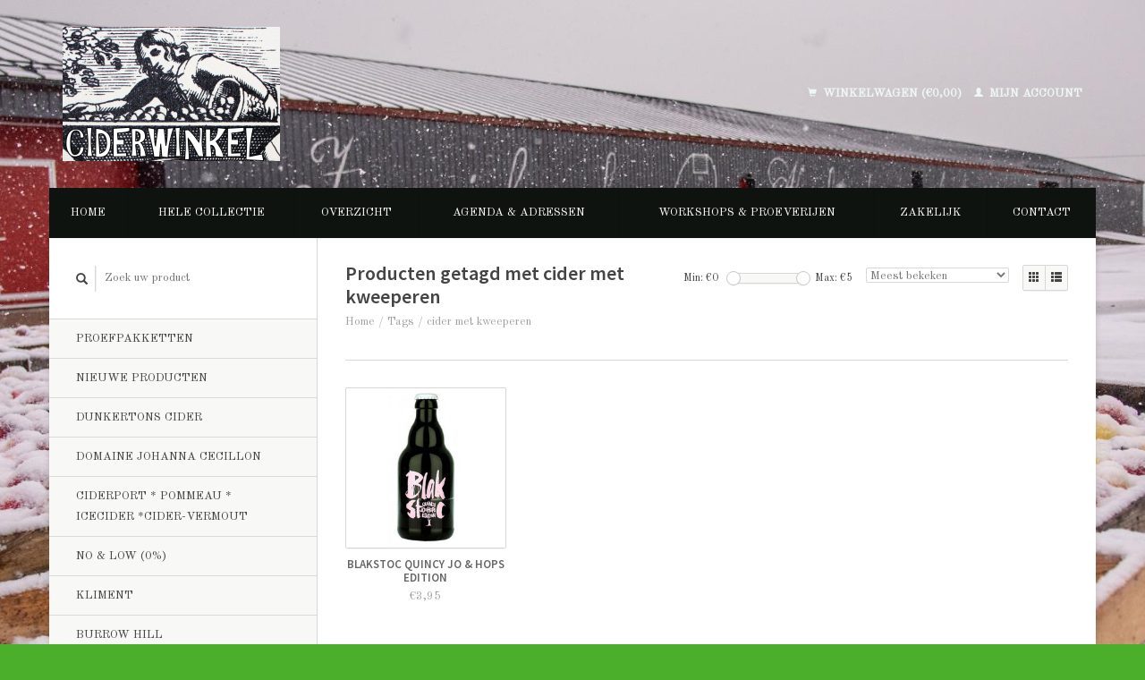

--- FILE ---
content_type: text/html;charset=utf-8
request_url: https://www.ciderwinkel.nl/tags/cider-met-kweeperen/
body_size: 4905
content:
<!DOCTYPE html>
<!--[if lt IE 7 ]><html class="ie ie6" lang="nl"> <![endif]-->
<!--[if IE 7 ]><html class="ie ie7" lang="nl"> <![endif]-->
<!--[if IE 8 ]><html class="ie ie8" lang="nl"> <![endif]-->
<!--[if (gte IE 9)|!(IE)]><!--><html lang="nl"> <!--<![endif]-->
  <head>
    <meta charset="utf-8"/>
<!-- [START] 'blocks/head.rain' -->
<!--

  (c) 2008-2026 Lightspeed Netherlands B.V.
  http://www.lightspeedhq.com
  Generated: 17-01-2026 @ 15:23:58

-->
<link rel="canonical" href="https://www.ciderwinkel.nl/tags/cider-met-kweeperen/"/>
<link rel="alternate" href="https://www.ciderwinkel.nl/index.rss" type="application/rss+xml" title="Nieuwe producten"/>
<meta name="robots" content="noodp,noydir"/>
<meta property="og:url" content="https://www.ciderwinkel.nl/tags/cider-met-kweeperen/?source=facebook"/>
<meta property="og:site_name" content="Ciderwinkel"/>
<meta property="og:title" content="cider met kweeperen"/>
<meta property="og:description" content="Ciderwinkel heeft de grootste selectie van ambachtelijk gemaakte cider van Nederland. Online voor particulieren en daarbuiten voor horeca, groothandel en winkel"/>
<!--[if lt IE 9]>
<script src="https://cdn.webshopapp.com/assets/html5shiv.js?2025-02-20"></script>
<![endif]-->
<!-- [END] 'blocks/head.rain' -->
    <title>cider met kweeperen - Ciderwinkel</title>
    <meta name="description" content="Ciderwinkel heeft de grootste selectie van ambachtelijk gemaakte cider van Nederland. Online voor particulieren en daarbuiten voor horeca, groothandel en winkel" />
    <meta name="keywords" content="cider, met, kweeperen, Cider, calvados, winkel, beste cider, Britse cider, Brits, Engelse cider, Franse cider, Frans, Spaanse cider, Spaans, Ierse cider, Iers, Nederlandse cider, Nederlands" />
    
    <meta http-equiv="X-UA-Compatible" content="IE=edge,chrome=1">
    
    <meta name="viewport" content="width=device-width, initial-scale=1.0">
    <meta name="apple-mobile-web-app-capable" content="yes">
    <meta name="apple-mobile-web-app-status-bar-style" content="black">
    
    <link rel="shortcut icon" href="https://cdn.webshopapp.com/shops/69677/themes/22918/assets/favicon.ico?20260105120901" type="image/x-icon" />
    <link href='//fonts.googleapis.com/css?family=Old%20Standard%20TT:400,300,600' rel='stylesheet' type='text/css'>
    <link href='//fonts.googleapis.com/css?family=Source%20Sans%20Pro:400,300,600' rel='stylesheet' type='text/css'>
    <link rel="shortcut icon" href="https://cdn.webshopapp.com/shops/69677/themes/22918/assets/favicon.ico?20260105120901" type="image/x-icon" /> 
    <link rel="stylesheet" href="https://cdn.webshopapp.com/shops/69677/themes/22918/assets/bootstrap.css?2026010823203620200921091819" />
    <link rel="stylesheet" href="https://cdn.webshopapp.com/shops/69677/themes/22918/assets/responsive.css?2026010823203620200921091819" />

        <link rel="stylesheet" href="https://cdn.webshopapp.com/shops/69677/themes/22918/assets/style.css?2026010823203620200921091819" />       
    <link rel="stylesheet" href="https://cdn.webshopapp.com/shops/69677/themes/22918/assets/settings.css?2026010823203620200921091819" />  
    <link rel="stylesheet" href="https://cdn.webshopapp.com/assets/gui-2-0.css?2025-02-20" /> 
    <link rel="stylesheet" href="https://cdn.webshopapp.com/shops/69677/themes/22918/assets/custom.css?2026010823203620200921091819" />


    <script type="text/javascript" src="https://cdn.webshopapp.com/assets/jquery-1-9-1.js?2025-02-20"></script>
    <script type="text/javascript" src="https://cdn.webshopapp.com/assets/jquery-ui-1-10-1.js?2025-02-20"></script>
    <script type="text/javascript" src="https://cdn.webshopapp.com/assets/jquery-migrate-1-1-1.js?2025-02-20"></script>
    <script type="text/javascript" src="https://cdn.webshopapp.com/shops/69677/themes/22918/assets/global.js?2026010823203620200921091819"></script>
    <script type="text/javascript" src="https://cdn.webshopapp.com/assets/gui.js?2025-02-20"></script>
            <script type="text/javascript" src="https://cdn.webshopapp.com/shops/69677/themes/22918/assets/uspticker.js?2026010823203620200921091819"></script>
    
		<script type="text/javascript" src="https://cdn.webshopapp.com/shops/69677/themes/22918/assets/share42.js?2026010823203620200921091819"></script> 

  </head>
  <body> 
    <header class="container">
      <div class="align">
        <div class="vertical">
          <a href="https://www.ciderwinkel.nl/" title="Ciderwinkel">
            <img class="img-responsive"src="https://cdn.webshopapp.com/shops/69677/themes/22918/assets/logo.png?20260105120901" alt="Ciderwinkel" />
          </a>
        </div>
        
        <div class="vertical text-right no-underline">
                    <div class="cart-account">
            <a href="https://www.ciderwinkel.nl/cart/" class="cart">
              <span class="glyphicon glyphicon-shopping-cart"></span> 
              Winkelwagen (€0,00)
            </a>
            <a href="https://www.ciderwinkel.nl/account/" class="my-account">
              <span class="glyphicon glyphicon glyphicon-user"></span>
                            Mijn account
                          </a>
          </div>
        </div>
      </div>
    </header>    
    
  
    
    
    
    <div class="container wrapper">
      <nav>
        <ul class="no-list-style no-underline topbar">
          <li class="item home ">
            <a class="itemLink" href="https://www.ciderwinkel.nl/">Home</a>
          </li>
          
          <li class="item ">
            <a class="itemLink" href="https://www.ciderwinkel.nl/collection/">Hele collectie</a>
          </li>

          
                    <li class="item ">
            <a class="itemLink" href="https://www.ciderwinkel.nl/catalog/">Overzicht</a>
          </li>
          
                                                                       
          <li class="item">
            <a class="itemLink" href="https://www.ciderwinkel.nl/agenda-adressen/" title="Agenda &amp; Adressen">Agenda &amp; Adressen</a>
          </li>
                               
          <li class="item">
            <a class="itemLink" href="https://www.ciderwinkel.nl/workshops-proeverijen/" title="Workshops &amp; Proeverijen">Workshops &amp; Proeverijen</a>
          </li>
                                                                                           
          <li class="item">
            <a class="itemLink" href="https://www.ciderwinkel.nl/zakelijk/" title="Zakelijk">Zakelijk</a>
          </li>
                                                                                                                                                                                                                                                                                                                                                                                                                                                                                                                                        
          
                              
                                        
                                        
                                        
                                        
                    <li class="item"><a class="itemLink" href="https://www.ciderwinkel.nl/service/" title="Contact">Contact</a></li>
                                        
                                        
                                        
                              
                    </ul>
      </nav>

      <div class="sidebar col-xs-12 col-sm-12 col-md-3">
        <span class="burger glyphicon glyphicon-menu-hamburger hidden-md hidden-lg"></span>
       
      <div class="search">
  <form action="https://www.ciderwinkel.nl/search/" method="get" id="formSearch">
    <span onclick="$('#formSearch').submit();" title="Zoeken" class="glyphicon glyphicon-search"></span>
    <input type="text" name="q" value="" placeholder="Zoek uw product"/>
  </form>
</div>
<ul class="no-underline no-list-style sidebarul">
      <li class="item">
    
    <a class="itemLink  " href="https://www.ciderwinkel.nl/proefpakketten/" title="Proefpakketten ">Proefpakketten </a>

      </li>
       
      <li class="item">
    
    <a class="itemLink  " href="https://www.ciderwinkel.nl/nieuwe-producten/" title="Nieuwe producten">Nieuwe producten</a>

      </li>
       
         <li class="item hidden-sm hidden-md hidden-lg">
    <a class="itemLink " href="https://www.ciderwinkel.nl/agenda-adressen/" title="Agenda &amp; Adressen">Agenda &amp; Adressen</a>
  </li>
    
         <li class="item hidden-sm hidden-md hidden-lg">
    <a class="itemLink " href="https://www.ciderwinkel.nl/workshops-proeverijen/" title="Workshops &amp; Proeverijen">Workshops &amp; Proeverijen</a>
  </li>
    
      <li class="item">
    
    <a class="itemLink  " href="https://www.ciderwinkel.nl/dunkertons-cider/" title="Dunkertons Cider">Dunkertons Cider</a>

      </li>
       
      <li class="item">
    
    <a class="itemLink  " href="https://www.ciderwinkel.nl/iessel-cider/domaine-johanna-cecillon/" title="Domaine Johanna Cecillon">Domaine Johanna Cecillon</a>

      </li>
       
      <li class="item">
    
    <a class="itemLink  " href="https://www.ciderwinkel.nl/ciderport-pommeau-icecider-cider-vermout/" title="Ciderport * Pommeau * Icecider *Cider-Vermout">Ciderport * Pommeau * Icecider *Cider-Vermout</a>

      </li>
       
         <li class="item hidden-sm hidden-md hidden-lg">
    <a class="itemLink " href="https://www.ciderwinkel.nl/zakelijk/" title="Zakelijk">Zakelijk</a>
  </li>
    
      <li class="item">
    
    <a class="itemLink  " href="https://www.ciderwinkel.nl/no-low-0/" title="No &amp; Low (0%)">No &amp; Low (0%)</a>

      </li>
       
      <li class="item">
    
    <a class="itemLink  " href="https://www.ciderwinkel.nl/kliment/" title="Kliment">Kliment</a>

      </li>
       
      <li class="item">
    
    <a class="itemLink  " href="https://www.ciderwinkel.nl/burrow-hill/" title="Burrow Hill ">Burrow Hill </a>

      </li>
       
      <li class="item">
    
    <a class="itemLink  " href="https://www.ciderwinkel.nl/jaanihanso-craft-cider/" title="Jaanihanso Craft Cider">Jaanihanso Craft Cider</a>

      </li>
       
      <li class="item">
    
    <a class="itemLink  " href="https://www.ciderwinkel.nl/domaine-duclos-fougeray/" title="Domaine Duclos-Fougeray">Domaine Duclos-Fougeray</a>

      </li>
       
      <li class="item">
    
    <a class="itemLink  " href="https://www.ciderwinkel.nl/iessel-cider/" title="Iessel Cider">Iessel Cider</a>

      </li>
       
      <li class="item">
    
    <a class="itemLink  " href="https://www.ciderwinkel.nl/olivers/" title="Oliver&#039;s">Oliver&#039;s</a>

      </li>
       
      <li class="item">
    
    <a class="itemLink  " href="https://www.ciderwinkel.nl/drudgaard/" title="Drudgaard">Drudgaard</a>

      </li>
       
      <li class="item">
    
    <a class="itemLink  " href="https://www.ciderwinkel.nl/lindheim-lkompani/" title="Lindheim Ølkompani">Lindheim Ølkompani</a>

      </li>
       
      <li class="item">
    
    <a class="itemLink  " href="https://www.ciderwinkel.nl/blakstoc/" title="BlakStoc ">BlakStoc </a>

      </li>
       
      <li class="item">
    
    <a class="itemLink  " href="https://www.ciderwinkel.nl/doggerland-craft-cider/" title="Doggerland Craft Cider">Doggerland Craft Cider</a>

      </li>
       
      <li class="item">
    
    <a class="itemLink  " href="https://www.ciderwinkel.nl/stonewell-irish-cider/" title="Stonewell Irish Cider">Stonewell Irish Cider</a>

      </li>
       
      <li class="item">
    
    <a class="itemLink  " href="https://www.ciderwinkel.nl/astarbe/" title="Astarbe">Astarbe</a>

      </li>
       
      <li class="item">
    
    <a class="itemLink  " href="https://www.ciderwinkel.nl/aeblefald/" title="Aeblefald">Aeblefald</a>

      </li>
       
      <li class="item">
    
    <a class="itemLink  " href="https://www.ciderwinkel.nl/aeblerov/" title="Aeblerov">Aeblerov</a>

      </li>
       
      <li class="item">
    
    <a class="itemLink  " href="https://www.ciderwinkel.nl/bereziartua/" title="Bereziartua">Bereziartua</a>

      </li>
       
      <li class="item">
    
    <a class="itemLink  " href="https://www.ciderwinkel.nl/aspall-cyder/" title="Aspall Cyder">Aspall Cyder</a>

      </li>
       
      <li class="item">
    
    <a class="itemLink  " href="https://www.ciderwinkel.nl/severn-cider/" title="Severn Cider">Severn Cider</a>

      </li>
       
      <li class="item">
    
    <a class="itemLink  " href="https://www.ciderwinkel.nl/highbank-orchards/" title="Highbank Orchards">Highbank Orchards</a>

      </li>
       
      <li class="item">
    
    <a class="itemLink  " href="https://www.ciderwinkel.nl/les-vergers-de-la-moriniere/" title="Les Vergers de la Moriniere">Les Vergers de la Moriniere</a>

      </li>
       
      <li class="item">
    
    <a class="itemLink  " href="https://www.ciderwinkel.nl/sidra-somarroza/" title="Sidra Somarroza">Sidra Somarroza</a>

      </li>
       
      <li class="item">
    
    <a class="itemLink  " href="https://www.ciderwinkel.nl/berryland/" title="Berryland">Berryland</a>

      </li>
       
      <li class="item">
    
    <a class="itemLink  " href="https://www.ciderwinkel.nl/basa-lore/" title="Basa Lore">Basa Lore</a>

      </li>
       
      <li class="item">
    
    <a class="itemLink  " href="https://www.ciderwinkel.nl/ponte-da-boga/" title="Ponte da Boga">Ponte da Boga</a>

      </li>
       
      
            </ul>      </div>
      <div class="content col-xs-12 col-sm-12 col-md-9">
            <div class="row page-title">
  <div class="col-md-5 col-xs-12 title">
    <h1>Producten getagd met cider met kweeperen</h1>
    <div class="breadcrumbs no-underline">
      <a href="https://www.ciderwinkel.nl/" title="Home">Home</a>    
            / <a href="https://www.ciderwinkel.nl/tags/">Tags</a>
            / <a href="https://www.ciderwinkel.nl/tags/cider-met-kweeperen/">cider met kweeperen</a>
          </div>
  </div>
  <div class="col-md-7 col-xs-12 text-right filters right">
    <form action="https://www.ciderwinkel.nl/tags/cider-met-kweeperen/" method="get" id="ModeSortBrandPrice">
      <input type="hidden" name="mode" value="grid" id="filter_form_mode">
      <input type="hidden" name="min" value="0" id="filter_form_min">
      <input type="hidden" name="max" value="5" id="filter_form_max">
      
      <div name="mode" class="grid-list right">
        <div class="grid left active">
          <span class="glyphicon glyphicon-th"></span>
        </div>
        <div class="list left">
          <span class="glyphicon glyphicon-th-list"></span>
        </div>        
      </div>
      
      <select name="sort" onchange="$('#ModeSortBrandPrice').submit();" class="sort right">
                <option value="popular" selected="selected">Meest bekeken</option>
                <option value="newest">Nieuwste producten</option>
                <option value="lowest">Laagste prijs</option>
                <option value="highest">Hoogste prijs</option>
                <option value="asc">Naam oplopend</option>
                <option value="desc">Naam aflopend</option>
              </select> 
      
            
      <div class="price-filter right">
        <span class="min left">Min: €<span>0</span></span>
        <div class="sidebar-filter-slider left">
          <div id="collection-filter-price"></div>
        </div>
        <span class="max left">Max: €<span>5</span></span>
      </div>   
      
      <div class="clearfix"></div>        
    </form>
  </div>
</div>
<div class="page-text row">  
  <div class="col-md-12">
      </div> 
</div>
<hr />






<div class="products row">
    <div class="row"></div>
          <a href="https://www.ciderwinkel.nl/blakstoc-quincy-jo-hops-edition.html">
<div class="col-md-2 col-xs-6 col-sm-2">
  <div class="product">
    <div class="image-wrap">
      <div class="hover">
        <div class="circle no-underline">
          <a href="https://www.ciderwinkel.nl/cart/add/180030065/">
            <span class="glyphicon glyphicon-shopping-cart"></span>
          </a>          <a href="https://www.ciderwinkel.nl/blakstoc-quincy-jo-hops-edition.html">
            <span class="glyphicon glyphicon-search"></span>        
          </a>
        </div>
      </div>
      <a href="https://www.ciderwinkel.nl/blakstoc-quincy-jo-hops-edition.html">
                            <img class="img-responsive" src="https://cdn.webshopapp.com/shops/69677/files/265295438/270x270x2/blakstoc-quincy-jo-hops-edition.jpg" height="270" width="270" alt="BlakStoc Quincy Jo &amp; Hops Edition" />
                        </a>
    </div>
    <div class="info text-center">
      <a href="https://www.ciderwinkel.nl/blakstoc-quincy-jo-hops-edition.html" class="no-underline">
        <h3>BlakStoc Quincy Jo &amp; Hops Edition</h3>
      </a>
      <span class="price">
                €3,95  
      </span>
      
   
    </div>
  </div>
</div>
</a>     
    
    
  
</div>


<script type="text/javascript">
$(document).ready(function(){  
  $('.grid-list .grid').click(function(){
    $('#filter_form_mode').val('grid');
    $('#ModeSortBrandPrice').submit();
  });
  $('.grid-list .list').click(function(){
    $('#filter_form_mode').val('list');
    $('#ModeSortBrandPrice').submit();
  });
  
  $(function(){
    $('#collection-filter-price').slider({
      range: true,
      min: 0,
      max: 5,
      values: [0, 5],
      step: 1,
      slide: function( event, ui){
        $('.price-filter .min span').html(ui.values[0]);
        $('.price-filter .max span').html(ui.values[1]);
        $('#filter_form_min').val(ui.values[0]);
        $('#filter_form_max').val(ui.values[1]);
      },
      stop: function(event, ui){
        $('#ModeSortBrandPrice').submit();
      }
    });
  });
});
</script>      </div>
      <div class="clearfix"></div>

      <footer>
        <div class="row items top no-list-style no-underline">
          <div class="contact-adres col-md-3  col-xs-12 border-right">
            
             <label class="collapse" for="_1">
      <h3>      Ciderwinkel</h3>
                       <span class="glyphicon glyphicon-chevron-down hidden-sm hidden-md hidden-lg"></span></label>
                    <input class="hidden-md hidden-lg hidden-sm" id="_1" type="checkbox">
                    <div class="list">
                      
            <span class="contact-description">Ciderwinkel voor Nederland * Sinds 2010 * Bestelling dezelfde dag verstuurd  * Alleen eigen import * Alleen ambachtelijke cider *</span>                        <div class="contact">
              <span class="glyphicon glyphicon-earphone"></span>
              06-33774430
            </div>
                                    <div class="contact">
              <span class="glyphicon glyphicon-envelope"></span>
              <a href="/cdn-cgi/l/email-protection#2c45424a436c4f4548495e5b4542474940024240" title="Email"><span class="__cf_email__" data-cfemail="d3babdb5bc93b0bab7b6a1a4babdb8b6bffdbdbf">[email&#160;protected]</span></a>
            </div>
                        </div>
          </div>
        
          <div class="service-links col-md-3 col-xs-12 border-left">
                  <label class="collapse" for="_2">
                      <h3>Klantenservice</h3>
                       <span class="glyphicon glyphicon-chevron-down hidden-sm hidden-md hidden-lg"></span></label>
                    <input class="hidden-md hidden-lg hidden-sm" id="_2" type="checkbox">
                    <div class="list">
            
      
              <ul>
                                                <li><a href="https://www.ciderwinkel.nl/service/about/" title="Over  Ciderwinkel / About ">Over  Ciderwinkel / About </a></li>
                                <li><a href="https://www.ciderwinkel.nl/service/general-terms-conditions/" title="Algemene voorwaarden">Algemene voorwaarden</a></li>
                                <li><a href="https://www.ciderwinkel.nl/service/payment-methods/" title="Payment Methods / Betaalmethoden">Payment Methods / Betaalmethoden</a></li>
                                <li><a href="https://www.ciderwinkel.nl/service/shipping-returns/" title="Verzendkosten * Shipment * Versandkosten * Frais d&#039;Expédition">Verzendkosten * Shipment * Versandkosten * Frais d&#039;Expédition</a></li>
                              </ul>
          </div>
          </div>
          <div class="service-links col-md-3 col-xs-12 border-left">
            <label class="collapse" for="_3">
                      <h3>Meer</h3>
                       <span class="glyphicon glyphicon-chevron-down hidden-sm hidden-md hidden-lg"></span></label>
                    <input class="hidden-md hidden-lg hidden-sm" id="_3" type="checkbox">
                    
            <ul>
                              <li><a href="https://www.ciderwinkel.nl/service/" title="Contact">Contact</a></li>
                              <li><a href="https://www.ciderwinkel.nl/sitemap/" title="Sitemap">Sitemap</a></li>
                              <li><a href="https://www.ciderwinkel.nl/service/newsletter-terms-conditions/" title="Geborgde Werkwijze Alcoholwet">Geborgde Werkwijze Alcoholwet</a></li>
                              <li><a href="https://www.ciderwinkel.nl/service/retourneren-bij-ciderwinkel/" title="Retourneren bij Ciderwinkel">Retourneren bij Ciderwinkel</a></li>
                          </ul>
          </div>
          <div class="service-links col-md-3 col-xs-12 border-left">
                  <label class="collapse" for="_4">
                      <h3>Mijn account</h3>
                       <span class="glyphicon glyphicon-chevron-down hidden-sm hidden-md hidden-lg"></span></label>
                    <input class="hidden-md hidden-lg hidden-sm" id="_4" type="checkbox">
            <ul>
              <li><a href="https://www.ciderwinkel.nl/account/" title="Mijn account">Mijn account</a></li>
              <li><a href="https://www.ciderwinkel.nl/account/orders/" title="Mijn bestellingen">Mijn bestellingen</a></li>
              <li><a href="https://www.ciderwinkel.nl/account/tickets/" title="Mijn tickets">Mijn tickets</a></li>
              <li><a href="https://www.ciderwinkel.nl/account/wishlist/" title="Mijn verlanglijst">Mijn verlanglijst</a></li>
                          </ul>
          </div>
        </div>   
        
        <div class="row items bottom">
          <div class="widget col-md-3 hidden-sm hidden-xs border-right">
                                                
          </div>
                    <div class="newsletter col-xs-12 col-md-3 border-left">
          
          

             <label class="collapse" for="_5">
     <h3>Nieuwsbrief</h3>
                       <span class="glyphicon glyphicon-chevron-down hidden-sm hidden-md hidden-lg"></span></label>
                    <input class="hidden-md hidden-lg hidden-sm" id="_5" type="checkbox">
                    <div class="list">
                         
            
          
          
         
            <form action="https://www.ciderwinkel.nl/account/newsletter/" method="post" id="formNewsletter">
              <input type="hidden" name="key" value="4304a29b022778c234cdf5f69c8a215a" />
              <input type="email" placeholder="Voer uw e-mail adres in" name="email" id="formNewsletterEmail" value="" /><br /><br />
              <a class="btn" href="#" onclick="$('#formNewsletter').submit(); return false;" title="Abonneer">Abonneer</a>
            </form>
          </div> 
       </div>     
                         

          <div class="social-media col-md-3 col-xs-12 ">
                                <label class="collapse" for="_6">
               <h3>Social media</h3>

                       <span class="glyphicon glyphicon-chevron-down hidden-sm hidden-md hidden-lg"></span></label>
                    <input class="hidden-md hidden-lg hidden-sm" id="_6" type="checkbox">
                    <div class="list">
            
            <div class="social-media">
              <a href="https://facebook.com/Cidershop" class="social-icon facebook" target="_blank" title="Facebook Ciderwinkel"></a>                                                                                    <a href="https://instagram.com/ciderwinkel.nl/" class="social-icon instagram" target="_blank" title="Instagram Ciderwinkel"></a>            </div>           
            </div>

                      </div>
          <div class="hallmarks hidden-xs hidden-sm col-md-3 no-underline">
                        <a href="https://www.nix18.nl/" title="nix18" target="_blank">
                            <img src="https://static.webshopapp.com/shops/069677/files/026528269/nix.jpg" alt="nix18" title="nix18" />
                          </a>
             
          </div>
        </div>        
        <div class="row copyright-payments no-underline">
          <div class="copyright col-md-6">
            <small>
            © Copyright 2026 Ciderwinkel
                        </small>
          </div>
          <div class="payments col-md-6 text-right">
                        <a href="https://www.ciderwinkel.nl/service/payment-methods/" title="Betaalmethoden">
              <img src="https://cdn.webshopapp.com/assets/icon-payment-banktransfer.png?2025-02-20" alt="Bank transfer" />
            </a>
                        <a href="https://www.ciderwinkel.nl/service/payment-methods/" title="Betaalmethoden">
              <img src="https://cdn.webshopapp.com/assets/icon-payment-ideal.png?2025-02-20" alt="iDEAL" />
            </a>
                      </div>
        </div>    
      </footer>
    </div>
  <!-- [START] 'blocks/body.rain' -->
<script data-cfasync="false" src="/cdn-cgi/scripts/5c5dd728/cloudflare-static/email-decode.min.js"></script><script>
(function () {
  var s = document.createElement('script');
  s.type = 'text/javascript';
  s.async = true;
  s.src = 'https://www.ciderwinkel.nl/services/stats/pageview.js';
  ( document.getElementsByTagName('head')[0] || document.getElementsByTagName('body')[0] ).appendChild(s);
})();
</script>
<!-- [END] 'blocks/body.rain' -->
    <script>
      $(".glyphicon-menu-hamburger").click(function(){
    $(".sidebarul").toggle(400);
});
    </script><script>
$(".subcat").click(function(){
    $(this).siblings(".subnav").toggle();
});
  </script>
</body>
</html>

--- FILE ---
content_type: text/javascript;charset=utf-8
request_url: https://www.ciderwinkel.nl/services/stats/pageview.js
body_size: -412
content:
// SEOshop 17-01-2026 15:23:59